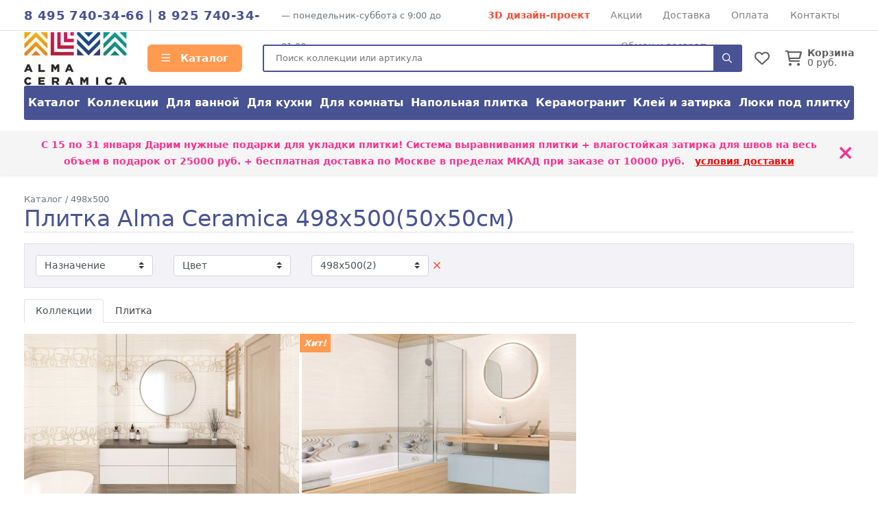

--- FILE ---
content_type: text/html; charset=UTF-8
request_url: https://alma-keramika.ru/katalog/size_498x500
body_size: 9560
content:
<!doctype html>
<html lang="ru">
<head>
    <meta charset="utf-8">
    <meta name="viewport" content="width=device-width, initial-scale=1, minimum-scale=1, maximum-scale=1">
    <meta name="csrf-token" content="fyKPF92weow9Dj6Cy6KvcnqCBDX7AlbTYunqg2tP">
    <title>Плитка Alma Ceramica 498x500(50x50см) - купить керамическую плитку Альма Керамика - alma-keramika.ru</title>
            <meta name="description" content="Каталог плитка Alma Ceramica 498x500(50x50см) в магазине alma-keramika.ru можно купить любую коллекцию плитка Alma Ceramica 498x500(50x50см) по лучшим ценам с доставкой по Москве и области">
                            <meta name="google-site-verification" content="heTMpI9UhrONeay9hRecVbD7OMjYbUYA6nSMqjMEHHs">
        <link rel="shortcut icon" type="image/x-icon" href="https://alma-keramika.ru/favicon.ico">
        <link media="all" type="text/css" rel="stylesheet" href="https://alma-keramika.ru/css/alma.css?id=714c2662750f70f9aeeb">
    <link media="all" type="text/css" rel="stylesheet" href="https://alma-keramika.ru/css/fontawesome.css?id=3b34ad77857e5c2aa99c">
    <script src="https://alma-keramika.ru/js/app.js?id=68ceae17c2fb82b7e1ba"></script>
            <link rel="canonical" href="https://alma-keramika.ru/katalog/size_498x500"/>
            </head>
<body>
<div class="d-lg-none">
    <div class="mobile-menu-overlay" style="width:100%;background-color: rgba(255,255,255,0.2);display: none;">
        <div class="mobile-menu">
            <div class="mobile-menu-header">
                <div style="opacity: 1;float:left;line-height:16px;padding-top:12px;width:248px;font-weight: bold;color: white;">
                    <span style="font-size:1.4em;">
                        ALMA CERAMICA                    </span><br/>
                                            интернет магазин
                        
                                    </div>
                <a style="font-size: 30px;line-height: 55px;float:right;display:block;width:30px;text-align: right;"
                   onclick="closeMobileMenu()">
                    <img src="/ui/images/close-icon.png" alt="Close">
                </a>
                <div class="clearfix"></div>
            </div>
            <div class="mobile-menu-body">
                <ul ><li class=" level-0"  >
                                        <a class="mobile-menu-link" href="/"><i style="margin-right:8px;min-width:17px;" class="far fa-home"></i> Главная</a></li><li class=" level-0 mobile-menu-basket" style="display:none" >
                                        <a class="mobile-menu-link" href="https://alma-keramika.ru/basket"><i style="margin-right:8px;min-width:17px;" class="far fa-shopping-cart"></i> Корзина <span class="badge badge-danger">0</span></a></li><li class=" level-0 mobile-menu-favorites" style="display:none" >
                                        <a class="mobile-menu-link" href="https://alma-keramika.ru/favorites"><i style="margin-right:8px;min-width:17px;" class="far fa-heart"></i> Избранное <span class="badge badge-danger">0</span></a></li><li class="have-children level-0"  >
                                        <a class="mobile-menu-link" href="/katalog"><i style="margin-right:8px;min-width:17px;" class="far fa-bars"></i> Каталог</a><ul style="display: none;"><li class=" level-1"  >
                                        <a class="mobile-menu-link" href="/katalog">Каталог</a></li><li class=" level-1"  >
                                        <a class="mobile-menu-link" href="/katalog/kollekcionnaya">Коллекции</a></li><li class=" level-1"  >
                                        <a class="mobile-menu-link" href="/katalog/purpose_dlya-vannoy">Для ванной</a></li><li class=" level-1"  >
                                        <a class="mobile-menu-link" href="/katalog/purpose_dlya-kuhni">Для кухни</a></li><li class=" level-1"  >
                                        <a class="mobile-menu-link" href="/katalog/purpose_dlya-komnaty">Для комнаты</a></li><li class=" level-1"  >
                                        <a class="mobile-menu-link" href="/katalog/type_napolnaya?view=item">Напольная плитка</a></li><li class=" level-1"  >
                                        <a class="mobile-menu-link" href="/katalog/material_keramogranitnaya">Керамогранит</a></li><li class=" level-1"  >
                                        <a class="mobile-menu-link" href="/kak-prikleit">Клей и затирка</a></li><li class=" level-1"  >
                                        <a class="mobile-menu-link" href="/luki">Люки под плитку</a></li></ul></li><li class=" level-0"  >
                                        <a class="mobile-menu-link" href="/akciya"><i style="margin-right:8px;min-width:17px;" class="far fa-percent"></i> Скидки и акции</a></li><li class=" level-0"  >
                                        <a class="mobile-menu-link" href="/dizayn-proekt-3d">3D дизайн-проект</a></li><li class=" level-0"  >
                                        <a class="mobile-menu-link" href="/dostavka">Доставка</a></li><li class=" level-0"  >
                                        <a class="mobile-menu-link" href="/oplata">Способы оплаты</a></li><li class=" level-0"  >
                                        <a class="mobile-menu-link" href="/kontakty">Контакты</a></li><li class=" level-0"  >
                                        <a class="mobile-menu-link" href="/vozvrat">Обмен и возврат</a></li></ul>
            </div>
            <div class="mobile-menu-footer">
                <a href="tel:84957403466"
                   style="display:block;color:white;text-align: center;text-transform: uppercase;font-size:24px;">8 495 740-34-66</a>
                <div style="text-align: center;font-size: 11px;text-transform: uppercase;">
                                        понедельник-суббота                    с 9:00 до 21:00                </div>
            </div>
        </div>
    </div>

    <script>
        $().ready(function () {
            $('.mobile-menu-overlay').click(function () {
                closeMobileMenu();
            })

            //убираем активность, если есть вложенный активный элеменент
            $('.mobile-menu .mobile-menu-body li:has(li.active)').each(function (k, v) {
                $(v).removeClass('active');
                $(v).addClass('opened');
                $(v).find('> ul').show();
            })

            $('.mobile-menu').click(function (event) {
                event.stopPropagation();
            });

            Basket.on('add, remove', function (data) {
                if (data.basket.items.length > 0) {
                    $('.mobile-menu-basket').show().find('span').text(data.basket.items.length);
                    $('.header__icon-counter.basket-count').show().text(data.basket.items.length);
                } else {
                    $('.mobile-menu-basket').hide()
                    $('.header__icon-counter.basket-count').hide().text(data.basket.items.length);
                }
            });
            Favorites.on('add, remove', function (data) {
                if (data.favorites.count > 0) {
                    $('.mobile-menu-favorites').show().find('span').text(data.favorites.count);
                    $('.header__icon-counter.favorites-count').show().text(data.favorites.count);
                } else {
                    $('.mobile-menu-favorites').hide();
                    $('.header__icon-counter.favorites-count').hide().text(data.favorites.count);
                }
            });
        });

        $.fn.fadeSlideRight = function (speed, fn) {
            var divWidth = $(this).width();
            var that = this;
            return $(this).animate({
                'margin-left': '0%'
            }, speed || 400, function () {
                $.isFunction(fn) && fn.call(this);
            });
        }

        $.fn.fadeSlideLeft = function (speed, fn) {
            var that = this;
            return $(this).animate({
                'margin-left': '-100%'
            }, speed || 400, function () {
                $.isFunction(fn) && fn.call(this);
            });
        }

        $('.mobile-menu').attr('margin-left', '-100%');

        function openMobileMenu() {
            $('.mobile-menu-overlay').show();
            $('.mobile-menu').fadeSlideRight(350);
            $('body')
                .css('top', '-' + document.documentElement.scrollTop + 'px')
                .data('top', +document.documentElement.scrollTop)
                .addClass('noscroll');
        }

        function closeMobileMenu() {
            $('.mobile-menu').fadeSlideLeft(350, function () {
                $('.mobile-menu-overlay').hide();
            });
            var scrollTop = $('body').data('top');
            $('body').removeClass('noscroll').css('top', '').data('top', null);

            $(window).scrollTop(scrollTop)
        }

        $('.mobile-menu-body li.have-children > a').on('click', function (e) {
            e.stopPropagation();
            e.stopImmediatePropagation();
            e.preventDefault();

            let $el = $(this);

            var $li = $el.parent('li');
            if (!$li.hasClass('opened')) {
                $li.addClass('opened');

                var sub = $li.children('ul').slideDown();
                $li.siblings().not($li).removeClass('opened').find('ul').slideUp();
            } else {
                $li.removeClass('opened').find('ul').slideUp();
            }
        });

        $('.mobile-menu-body li.have-children > a').on('dblclick', function (e) {
            window.location = $(this).attr('href');
        });

        $('.mobile-menu li:not(.have-children)').on('click', function (e) {
            window.location = $(this).children('a').attr('href');
        });
    </script>
</div>
<header id="header">
            <div class="top-line border-bottom d-none d-lg-block">
            <div class="container d-flex">
                                    <div class="top-line__phones d-inline-block text-main-color">
                            <a href="tel:84957403466">8 495 740-34-66</a>                                                    | <a href="tel:89257403466">8 925 740-34-66</a>                                            </div>
                    <div class="top-line_mode d-none d-xl-inline-block ml-2 text-secondary" style="font-size:0.9em;">
                        —                             понедельник-суббота
                                                с 9:00 до 21:00
                    </div>
                                <div class="top-line__links d-flex flex-grow-1" style="flex-wrap: wrap;justify-content: space-evenly;">
                                            <a href="/dizayn-proekt-3d" class="text-danger font-weight-bold">3D дизайн-проект</a>
                                                                <a href="/akciya">Акции</a>
                                            <a href="/dostavka">Доставка</a>
                                            <a href="/oplata">Оплата</a>
                                            <a href="/kontakty">Контакты</a>
                                            <a href="/vozvrat">Обмен и возврат</a>
                                    </div>
            </div>
        </div>
        <div class="container">
        <div class="header align-items-center">
            <a class="mobile-header-button mobile-menu-opener d-lg-none" onclick="openMobileMenu()">
                <i class="far fa-bars"></i>
            </a>
            <a class="header__logo" href="/">
                <img src="/i/resize/theme/alma/logo.jpg__150x.jpg"
                     alt="Интернет-магазин Alma Ceramica"/>
            </a>
            <a href="/katalog"
               class="header__catalog-link float-left d-none d-lg-block" style="">
                <i class="far fa-bars" style="margin-right:10px;"></i> Каталог
            </a>
            <div class="header__search cursor-pointer">
                <form action="/search" method="GET">
                    <input placeholder="Поиск коллекции или артикула" class="search" autocomplete="off"
                           name="search"/>
                    <div onclick="$(event.currentTarget).closest('form').submit()" class="header__search-button">
                        <i class="far fa-search"></i>
                    </div>
                </form>
            </div>

            <div class="header__favorites-and-basket">
                <a href="https://alma-keramika.ru/favorites"
                   class="header__favorites d-inline-block position-relative">
                    <i class="header__icon far fa-heart"></i>
                    <span class="header__icon-counter favorites-count" style="display:none">
                        0
                    </span>
                </a>
                <script>
                    Favorites.on('add remove', function (data) {
                        $('.favorites-count').text(data.favorites.count);
                    })
                </script>
                                    <a href="https://alma-keramika.ru/basket" class="header__basket d-inline-block position-relative">
                        <i class="header__icon far fa-shopping-cart mr-2"></i>
                        <span class="header__icon-counter basket-count"
                                style="display:none">0</span>
                        <div class="float-right d-none d-sm-inline-block" style="line-height: 1;">
                            <div class="font-weight-bold">Корзина</div>
                            <div><span class="basket-price">0</span> руб.</div>
                        </div>
                    </a>
                                <a onclick="toggleMobileSearch()"
                   class="header__search-button d-inline-block position-relative d-md-none">
                    <i class="header__icon far fa-search"></i>
                </a>
                <script>
                    function toggleMobileSearch() {
                        let $header = $('.header');
                        $header.toggleClass('search-toggle');

                        if ($header.hasClass('search-toggle'))
                            $header.find('input').focus();
                    }
                </script>
            </div>
        </div>

        <div class="catalog-menu d-none d-lg-flex mb-3">
                            <a href="/katalog">Каталог</a>
                            <a href="/katalog/kollekcionnaya">Коллекции</a>
                            <a href="/katalog/purpose_dlya-vannoy">Для ванной</a>
                            <a href="/katalog/purpose_dlya-kuhni">Для кухни</a>
                            <a href="/katalog/purpose_dlya-komnaty">Для комнаты</a>
                            <a href="/katalog/type_napolnaya?view=item">Напольная плитка</a>
                            <a href="/katalog/material_keramogranitnaya">Керамогранит</a>
                            <a href="/kak-prikleit">Клей и затирка</a>
                            <a href="/luki">Люки под плитку</a>
                    </div>
    </div>

        
        </header>

    <!--/noindex-->
            <div class="top-action shadow-sm mb-3">
            <div class="container">
                <div class="row align-items-center">
                    <div class="col-12 py-2">
                        <div class="position-relative" style="padding-right:30px;">
                            С 15 по 31 января <b>Дарим нужные подарки для укладки плитки! Система выравнивания плитки + влагостойкая затирка для швов на весь объем</b> в подарок от 25000 руб.  + бесплатная доставка по Москве в пределах МКАД при заказе от 10000 руб.&nbsp;&nbsp;&nbsp;<u><a style="color:red" href="/dostavka">условия доставки</a></u>
                            <div class="top_action__close position-absolute cursor-pointer"
                                 onclick="hideActionLine();event.preventDefault();">
                                ×
                            </div>
                        </div>
                    </div>
                </div>
            </div>
        </div>
        <script>
            function hideActionLine() {
                setCookie('hide_action', 1);
                $('.top-action').hide();
            }
        </script>
            <!--/noindex-->
    <div class="container">
        <div class="breadcrumbs" itemscope itemtype="https://schema.org/BreadcrumbList">
        <span itemscope itemprop="itemListElement" itemtype="https://schema.org/ListItem">
                <a href="/katalog" itemprop="item">
                    <span itemprop="name">Каталог</span>
                </a>
                <meta itemprop="position" content="2"/>
            </span>
        /
            <span itemscope itemprop="itemListElement" itemtype="https://schema.org/ListItem">
                <a href="/katalog/size_498x500" itemprop="item">
                    <span itemprop="name">498x500</span>
                </a>
                <meta itemprop="position" content="3"/>
            </span>
        </div>
        <h1 class="page-heading mb-3">Плитка Alma Ceramica 498x500(50x50см)</h1>

<script>
    function filterChange(el) {
        window.location = $(el).val();
    }

    function toggleFilters() {
        $('.catalog-filters-wrap').toggleClass('toggled')
    }

    let pageSize = 48;
    let ids = [1904,1912];
    // init Infinite Scroll
</script>
<style>
    .page-heading {
        font-size: 2em;
    }

    .catalog-filters {
        background-color: #f3f3f7;
    }

    .catalog-filter label {
        display: none;
    }

    .catalog-filter:last-child {
        padding-bottom: 16px;
    }

    .drop-filter {
        top: 22px;
        right: -2px;
        font-size: 16px;
    }

    @media screen and (max-width: 767px) {
        .page-heading {
            font-size: 1.5em;
        }

        .catalog-filters {
            position: sticky;
            top: 60px;
            z-index: 2;
        }

        .catalog-filters-wrap {
            max-height: 0;
            overflow-y: hidden;
            transition-property: all;
            transition-duration: .5s;
            transition-timing-function: cubic-bezier(0, 1, 0.5, 1);
        }

        .catalog-filters-wrap.toggled {
            max-height: none;
        }

        .catalog-filter label {
            display: block;
        }

        .drop-filter {
            right: 16px;
            font-size: 16px;
            top: 17px;
        }
    }
</style>
<div class="catalog-filters mb-3 px-3 border">
    <div class="row">
        <a class="col-12 d-block d-md-none py-3" onclick="toggleFilters()">
            <i class="far fa-bars" style="padding-right:6px;"></i>&nbsp;Фильтры
        </a>
                    <div class="position-absolute d-md-none drop-filter" style="right:12px;top:16px;">
                <a class="text-danger"
                   href="/katalog">Сбросить</a>
                <div class="badge badge-danger">1</div>
            </div>
                <div class="catalog-filters-wrap col-12">
            <div class="row">
                                                                                                                <div class="catalog-filter position-relative col-12  col-md-2  pt-3">
                                                                        <label for="purpose" class="control-label">Назначение</label>
                        <select class="form-control custom-select" style="width:100%;" name="purpose"
                                onchange="filterChange(event.currentTarget)">
                            <option value="/katalog/size_498x500">
                                Назначение
                            </option>

                                                            
                                                                    <option  value="/katalog/purpose_dlya-vannoy/size_498x500" >
                                        для ванной(2)
                                    </option>
                                                                                    </select>
                    </div>
                                                        <div class="catalog-filter position-relative col-12  col-md-2  pt-3">
                                                                        <label for="color" class="control-label">Цвет</label>
                        <select class="form-control custom-select" style="width:100%;" name="color"
                                onchange="filterChange(event.currentTarget)">
                            <option value="/katalog/size_498x500">
                                Цвет
                            </option>

                                                            
                                                                    <option style="background-color:brown;color:white;" value="/katalog/color_korichnevaya/size_498x500" >
                                        коричневый(1)
                                    </option>
                                                                                            
                                                                    <option style="background-color:beige;" value="/katalog/color_bezhevaya/size_498x500" >
                                        бежевый(2)
                                    </option>
                                                                                            
                                                                    <option style="background-color:#fcdd76;" value="/katalog/color_pesochniy/size_498x500" >
                                        песочный(1)
                                    </option>
                                                                                            
                                                                    <option style="background-color:lightblue;" value="/katalog/color_goluboy/size_498x500" >
                                        голубой(1)
                                    </option>
                                                                                            
                                                                    <option style="background-color:#8D553C;color:white;" value="/katalog/color_kofejnyj/size_498x500" >
                                        кофейный(2)
                                    </option>
                                                                                    </select>
                    </div>
                                                        <div class="catalog-filter position-relative col-12  col-md-2  pt-3">
                                                                            <a href="/katalog"
                               class="drop-filter position-absolute text-danger"><i class="far fa-times"></i></a>
                                                <label for="size" class="control-label">Размер</label>
                        <select class="form-control custom-select" style="width:100%;" name="size"
                                onchange="filterChange(event.currentTarget)">
                            <option value="/katalog">
                                Размер
                            </option>

                                                            
                                                                    <option  value="/katalog/size_12x500" >
                                        12x500(30)
                                    </option>
                                                                                            
                                                                    <option  value="/katalog/size_12x600" >
                                        12x600(17)
                                    </option>
                                                                                            
                                                                    <option  value="/katalog/size_12x740" >
                                        12x740(6)
                                    </option>
                                                                                            
                                                                    <option  value="/katalog/size_12x900" >
                                        12x900(19)
                                    </option>
                                                                                            
                                                                    <option  value="/katalog/size_1500x747" >
                                        1500x747(1)
                                    </option>
                                                                                            
                                                                    <option  value="/katalog/size_194x593" >
                                        194x593(1)
                                    </option>
                                                                                            
                                                                    <option  value="/katalog/size_200x600" >
                                        200x600(12)
                                    </option>
                                                                                            
                                                                    <option  value="/katalog/size_200x900" >
                                        200x900(52)
                                    </option>
                                                                                            
                                                                    <option  value="/katalog/size_243x494" >
                                        243x494(2)
                                    </option>
                                                                                            
                                                                    <option  value="/katalog/size_246x740" >
                                        246x740(5)
                                    </option>
                                                                                            
                                                                    <option  value="/katalog/size_249x1000" >
                                        249x1000(1)
                                    </option>
                                                                                            
                                                                    <option  value="/katalog/size_249x500" >
                                        249x500(34)
                                    </option>
                                                                                            
                                                                    <option  value="/katalog/size_300x300" >
                                        300x300(2)
                                    </option>
                                                                                            
                                                                    <option  value="/katalog/size_300x600" >
                                        300x600(15)
                                    </option>
                                                                                            
                                                                    <option  value="/katalog/size_300x900" >
                                        300x900(18)
                                    </option>
                                                                                            
                                                                    <option  value="/katalog/size_30x500" >
                                        30x500(3)
                                    </option>
                                                                                            
                                                                    <option  value="/katalog/size_30x593" >
                                        30x593(1)
                                    </option>
                                                                                            
                                                                    <option  value="/katalog/size_30x600" >
                                        30x600(4)
                                    </option>
                                                                                            
                                                                    <option  value="/katalog/size_30x740" >
                                        30x740(2)
                                    </option>
                                                                                            
                                                                    <option  value="/katalog/size_400x600" >
                                        400x600(1)
                                    </option>
                                                                                            
                                                                    <option  value="/katalog/size_418x418" >
                                        418x418(16)
                                    </option>
                                                                                            
                                                                    <option  value="/katalog/size_498x500" selected="selected">
                                        498x500(2)
                                    </option>
                                                                                            
                                                                    <option  value="/katalog/size_50x500" >
                                        50x500(1)
                                    </option>
                                                                                            
                                                                    <option  value="/katalog/size_570x1140" >
                                        570x1140(20)
                                    </option>
                                                                                            
                                                                    <option  value="/katalog/size_570x570" >
                                        570x570(34)
                                    </option>
                                                                                            
                                                                    <option  value="/katalog/size_600x1200" >
                                        600x1200(30)
                                    </option>
                                                                                            
                                                                    <option  value="/katalog/size_600x600" >
                                        600x600(100)
                                    </option>
                                                                                            
                                                                    <option  value="/katalog/size_60x593" >
                                        60x593(1)
                                    </option>
                                                                                            
                                                                    <option  value="/katalog/size_60x600" >
                                        60x600(2)
                                    </option>
                                                                                            
                                                                    <option  value="/katalog/size_67x494" >
                                        67x494(1)
                                    </option>
                                                                                            
                                                                    <option  value="/katalog/size_67x500" >
                                        67x500(5)
                                    </option>
                                                                                            
                                                                    <option  value="/katalog/size_67x740" >
                                        67x740(1)
                                    </option>
                                                                                            
                                                                    <option  value="/katalog/size_747x1000" >
                                        747x1000(1)
                                    </option>
                                                                                            
                                                                    <option  value="/katalog/size_747x500" >
                                        747x500(1)
                                    </option>
                                                                                            
                                                                    <option  value="/katalog/size_80x500" >
                                        80x500(1)
                                    </option>
                                                                                            
                                                                    <option  value="/katalog/size_80x593" >
                                        80x593(1)
                                    </option>
                                                                                            
                                                                    <option  value="/katalog/size_82x500" >
                                        82x500(1)
                                    </option>
                                                                                    </select>
                    </div>
                                                                                        </div>
        </div>
    </div>
</div>


<ul class="nav nav-tabs mb-3">
                    <li class="nav-item">
            <a  href="/katalog/size_498x500"             class="nav-link active">Коллекции
            </a>
        </li>
                    <li class="nav-item">
            <a  href="/katalog/size_498x500?view=item"             class="nav-link ">Плитка
            </a>
        </li>
    </ul>

    <div class="products">
        <div class="row sm-gutters">
            <div class="col-12 col-sm-6 col-md-6 col-lg-4">
                            <style>
        .attribute-icon {
            color: #a2a2a2;
            margin-left: 6px;
        }
    </style>
<div class="collection-card card-actions-holder mb-2 ">
    <div class="card-actions">
        <a class="" onclick="addToFavoritesClick(event.currentTarget)"
           data-id="1904" data-model="Collection"><i class="far fa-heart"></i></a>
                    <a class="mt-2" data-fancybox="collections" data-caption="Alma Ceramica Plesso" href="https://alma-keramika.ru/i/resize/collection/1901-2000/1904_9364_images_full.jpg">
                <i style="position:relative;top: -1px;left: 1px;" class="far fa-search-plus"></i></a>
                    </div>
    <div class="collection-card-inner position-relative">
        <a target="_blank" href="/collection/alma-ceramica-plesso" class="bg-spinner">
            <div class="img-wrapper bg-spinner">
                <img src="https://alma-keramika.ru/i/resize/collection/1901-2000/1904_9364_images_medium.jpg" style="width:100%" loading="lazy" srcset="https://alma-keramika.ru/i/resize/collection/1901-2000/1904_9364_images_medium_xs.jpg 510w,https://alma-keramika.ru/i/resize/collection/1901-2000/1904_9364_images_medium.jpg 300w" alt="Alma Ceramica Plesso">
            </div>
            <div class="py-3 text-center position-relative">
                <div class="collection-name">
                    <span class="text-main-color">Plesso</span>
                                                                                    <div class="text-secondary">Плессо</div>
                                    </div>
                <div class="collection-card__price text-main2-color font-weight-bold mt-1">
                    от  1295 руб./м²
                </div>
            </div>
        </a>
        <span class="badges">
                                </span>
    </div>
</div>
                    </div>
            <div class="col-12 col-sm-6 col-md-6 col-lg-4">
                            <div class="collection-card card-actions-holder mb-2 ">
    <div class="card-actions">
        <a class="" onclick="addToFavoritesClick(event.currentTarget)"
           data-id="1912" data-model="Collection"><i class="far fa-heart"></i></a>
                    <a class="mt-2" data-fancybox="collections" data-caption="Alma Ceramica Relax" href="https://alma-keramika.ru/i/resize/collection/1901-2000/1912_9376_images_full.jpg">
                <i style="position:relative;top: -1px;left: 1px;" class="far fa-search-plus"></i></a>
                    </div>
    <div class="collection-card-inner position-relative">
        <a target="_blank" href="/collection/alma-ceramica-relax" class="bg-spinner">
            <div class="img-wrapper bg-spinner">
                <img src="https://alma-keramika.ru/i/resize/collection/1901-2000/1912_9376_images_medium.jpg" style="width:100%" loading="lazy" srcset="https://alma-keramika.ru/i/resize/collection/1901-2000/1912_9376_images_medium_xs.jpg 510w,https://alma-keramika.ru/i/resize/collection/1901-2000/1912_9376_images_medium.jpg 300w" alt="Alma Ceramica Relax">
            </div>
            <div class="py-3 text-center position-relative">
                <div class="collection-name">
                    <span class="text-main-color">Relax</span>
                                                                                    <div class="text-secondary">Релакс</div>
                                    </div>
                <div class="collection-card__price text-main2-color font-weight-bold mt-1">
                    от  1295 руб./м²
                </div>
            </div>
        </a>
        <span class="badges">
                                        <span class="badge-action">Хит!</span>
                    </span>
    </div>
</div>
                    </div>
    </div>

    </div>
    <script>
        $('.products .row').infiniteScroll({
            path: function () {
                if ((this.loadCount) * pageSize > ids.length) {
                    return false;
                }

                let from = (this.loadCount + 1) * pageSize;
                let to = _.min([(this.loadCount + 2) * pageSize, ids.length]);
                let filters = $.param({"filters":{"size":"498x500","view":"collection"}});
                return '/katalog/ajax?ids=' + ids.slice(from, to) + '&view=collection&' + filters;
            },
            append: '.col-12',
            history: false
        });
    </script>
    <p class="clr">
        Каталог Alma Ceramica 2026 - 2 актуальных коллекции плитки Alma Ceramica 498x500(50x50см) с ценами, на нашем сайте вы можете приобрести кафель и керамическую плитку любой коллекции Alma Ceramica.
            Осуществляем доставку плитки &quot;Alma Ceramica Россия&quot; на дом по Москве и московской области, а также всем регионами России через ТК.&lt;br/&gt;&lt;br/&gt;
            По вопросам покупки обращайтесь по телефону &lt;b&gt;8 495 740-34-66&lt;/b&gt;
    </p>

    </div>
<script type="text/html" id="add2basket-window-template">
        <div class="b-calculator">
            <div class="collection-calculator"></div>
        </div>
    </script>

    <script type="text/html" id="added-window-template">
        <div class="row sm-gutters">
            <div class="col-4">
                <a class="btn btn-outline-secondary" style="width:100%;" data-dismiss="modal">Закрыть</a>
            </div>
            <div class="col-8">
                <a class="btn btn-main2" style="width:100%;" href="https://alma-keramika.ru/basket/checkout">Оформить заказ</a>
            </div>
        </div>
    </script>

    <script type="text/html" id="collection-calculator-template">
        <table class="collection-calculator-table table table-sm">
            <thead>
            <tr>
                <th></th>
                <th>Позиция</th>
                <th class="text-center">Цена</th>
                <th class="text-center">Коробки</th>
                <th class="text-center">Площадь, м²</th>
                <th class="text-center">Кол-во</th>
                <th>Итог</th>
            </tr>
            </thead>
            <% _.each(tiles, function(t){%>
            <tr data-item-id="<%=t.id%>" class="item">
                <td class="calculator-column-image text-center">
                    <a target="_blank" href="<%=t.image_large%>"
                       data-caption="<%=t.name%>" class="zoomable"
                       data-fancybox="calculator"
                       title="<%=t.name%>">
                        <img src="<%=t.image%>"/>
                    </a>
                </td>
                <td class="calculator-column-description">
                    <div class="calculator-item-name text-main-color"><%=t.name%></div>
                    <div class="calculator-item-size text-secondary"><%=t.size%></div>
                    <div class="calculator-item-type text-secondary"><%=t.type%></div>
                </td>
                <td class="calculator-column-price">
                    <% if (t.price) { %>
                    <div>
                        <% if (t.price < t.base_price){%>
                        <span class="calculator-item-old-price"
                              style="text-decoration: line-through;font-size:0.85em;color:gray;"><%=t.base_price%></span>
                        <% } %>
                        <span><%=t.price%>&thinsp;₽&thinsp;/<%=t.is_counted_by_square ? 'м²' : 'шт'%></span>
                    </div>
                    <% if (t.price < t.base_price){%>
                    <div class="calculator-item-discount text-danger">скидка <%=t.base_price - t.price%>&thinsp;₽
                    </div>
                    <% } %>
                                            <% if (t.is_kratno_korobkam){ %>
                    <div class="text-info">Отгружается<br/> кратно коробкам</div>
                    <% } %>
                                        <% } else { %>
                    не указано
                    <% } %>
                </td>
                <td class="calculator-column-pack">
                    <% if (t.pack_tile_count && t.is_kratno_korobkam){ %>
                    <a class="plusminus decrement noselect">-</a>
                    <div class="input-wrap">
                        <input class="item-pack unit form-control text-center" data-unit="pack" type="number"
                        <%=t.is_kratno_korobkam ? '' : 'disabled="disabled"'%> />
                    </div>
                    <a class="plusminus increment noselect">+</a>
                    <% } %>

                    <% if (t.is_kratno_korobkam && (parseFloat(t.pack_tile_size) || t.pack_tile_count)){ %>
                    <div class="subtext position-relative" style="margin-bottom:-1em;">
                        В коробке:
                    </div>
                    <% } %>
                </td>
                <td class="calculator-column-square">
                    <a class="plusminus decrement noselect">-</a>
                    <div class="input-wrap">
                        <input class="item-size unit form-control text-center" data-unit="size" type="text"/>
                    </div>
                    <a class="plusminus increment noselect">+</a>


                    <% if (t.is_kratno_korobkam && parseFloat(t.pack_tile_size)){ %>
                    <div class="subtext position-relative" style="margin-bottom:-1em;">
                        <%=t.pack_tile_size%> м²
                    </div>
                    <% } %>
                </td>
                <td class="calculator-column-count">
                    <a class="plusminus decrement noselect">-</a>
                    <div class="input-wrap">
                        <input class="item-count unit form-control text-center" type="number" data-unit="count"/>
                    </div>
                    <a class="plusminus increment noselect">+</a>

                    <% if (t.is_kratno_korobkam && t.pack_tile_count){ %>
                    <div class="subtext position-relative" style="margin-bottom:-1em;">
                        <%=t.pack_tile_count%> шт.
                    </div>
                    <% } %>
                </td>
                <td class="calculator-column-total item-price" style="vertical-align:middle">0 ₽</td>
                <td class="clearfix"></td>
            </tr>
            <% }); %>
        </table>

        <div class="calculator__summary m-0" style="width:100%;">
            <div class="row sm-gutters align-items-center">
                <div class="col-6 col-sm-3 text-right">
                    <% if (tiles.length > 1){%>
                    <div class="total-square text-right"></div>
                    <% } %>
                </div>
                <div class="col-6 col-sm-3 text-center">
                    <div class="total-gift"></div>
                    <div class="total-discount text-danger"></div>
                    <div class="total-price mb-1" style="font-weight: bold;font-size:21px;"></div>
                </div>
                <div class="col-12 col-sm-6 d-flex">
                    <button type="button" class="btn btn-main2 add-to-basket" style="flex: 1 0 auto;"><i
                                class="far fa-shopping-cart"></i> Добавить в корзину
                    </button>
                    <button type="button" class="btn btn-outline-secondary ml-1 save-calculator"
                            title="Сохранить расчёт"><i class="far fa-save"></i></button>
                </div>
            </div>
        </div>
    </script>

    <script>
        function inputPlus(el) {
            let $input = $(el).prev();
            $input.val(parseInt($input.val()) + 1).change()
        }

        function inputMinus(el) {
            let $input = $(el).next();
            let val = parseInt($input.val()) - 1;
            if (val < 0)
                val = 0;
            $input.val(val).change();
        }
    </script>

<!--/noindex-->
<div id="share-modal" class="modal" tabindex="-1" role="dialog">
    <div class="modal-dialog modal-dialog-centered" role="document">
        <div class="modal-content">
            <div class="modal-header">
                <h5 class="modal-title">Сохранить избранное</h5>
                <button type="button" class="close" data-dismiss="modal" aria-label="Close">
                    <span aria-hidden="true">&times;</span>
                </button>
            </div>
            <div class="modal-body">
                <p class="text-secondary mt-2">
                    Ссылку можно открыть на любом устройстве
                </p>
                <div class="input-group mb-3">
                    <input type="text" class="form-control" readonly style="height:50px;"/>
                    <div class="input-group-append">
                        <button type="button" class="btn btn-outline-info"
                                onclick="copyBasketUrl(event.currentTarget)"><i class="far fa-copy"></i> Копировать
                        </button>
                    </div>
                </div>
                <div class="d-md-none text-center">
                    <div class=" mb-3">Или</div>
                    <button type="button" class="btn btn-main2 col-8" data-dismiss="modal"
                            onclick="shareBasket(event.currentTarget, 'alma-keramika.ru')">
                        Отправить
                    </button>
                </div>
            </div>
        </div>
    </div>
</div>
<!--/noindex-->
<footer>
    <div class="container" style="padding:30px 30px 60px 30px;line-height: 200%;margin-top:30px;position:relative">
        <div class="row">
            <div class="footer__column col-sm-6 col-lg-3 mb-3">
                <div class="foot-heading">Информация для покупателей</div>
                <a href="/katalog">Каталог</a><br/>
                                                                                <a href="/dostavka">Доставка</a><br/>
                                                                                                    <a href="/oplata">Способы оплаты</a><br/>
                                                                                                    <a href="/kontakty">Контакты</a><br/>
                                                                                                    <a href="/politika-konfidencialnosti">Политика конфиденциальности</a><br/>
                                                                                                    <a href="/about">Сведения о юридическом лице</a><br/>
                                                </div>
                            <div class="footer__column col-sm-6 col-lg-3 mb-3">
                    <div class="foot-heading">
                                                    Официальный сайт Alma Ceramica
                                            </div>
                    <a href="https://www.almaceramica.ru" rel="nofollow"
                       target="_blank">www.almaceramica.ru</a>
                </div>
                                        <div class="footer__column col-sm-6 col-lg-3 mb-3">
                    <div class="foot-heading">Контакты</div>
                    <i class="far fa-phone"></i>
                    <a href="tel:84957403466">8 495 740-34-66</a>
                                            , <a href="tel:89257403466">8 925 740-34-66</a>                                        <br/>
                                            понедельник-суббота
                     с 9:00 до 21:00                    <br/>
                    <i class="far fa-envelope"></i>
                    <a href="&#x6d;&#97;&#105;&#x6c;&#116;&#x6f;&#x3a;&#x73;&#x61;le&#x73;&#64;&#97;lm&#x61;&#x2d;&#x6b;e&#114;&#97;m&#x69;&#x6b;a&#x2e;ru">sales@alma-keramika.ru</a>
                    <br/>
                </div>
                        <div class="footer__column col-sm-6 col-lg-3 mb-3">
                <div class="foot-heading">
                    <a href="https://alma-keramika.ru/sitemap">
                        <i class="far fa-sitemap"></i> Карта сайта
                    </a>
                </div>
            </div>
        </div>
        <div class="pull-right">
            © 2012-2026 Онлайн-магазин Alma Ceramica<br/>
            Информация на сайте не является публичной офертой
        </div>
    </div>
</footer>
<div style="margin-top:20px;text-align: right;display:none;">
            <!-- Yandex.Metrika counter -->
        <script>
            (function (m, e, t, r, i, k, a) {
                m[i] = m[i] || function () {
                    (m[i].a = m[i].a || []).push(arguments)
                };
                m[i].l = 1 * new Date();
                k = e.createElement(t), a = e.getElementsByTagName(t)[0], k.async = 1, k.src = r, a.parentNode.insertBefore(k, a)
            })
            (window, document, "script", "https://mc.yandex.ru/metrika/tag.js", "ym");

            ym(50446690, "init", {
                clickmap: true,
                trackLinks: true,
                accurateTrackBounce: true,
                webvisor: true
            });
        </script>
        <noscript>
            <div><img src="https://mc.yandex.ru/watch/50446690" style="position:absolute; left:-9999px;" alt=""/>
            </div>
        </noscript>
        <!-- /Yandex.Metrika counter -->
    
                <script>
            (function (i, s, o, g, r, a, m) {
                i['GoogleAnalyticsObject'] = r;
                i[r] = i[r] || function () {
                    (i[r].q = i[r].q || []).push(arguments)
                }, i[r].l = 1 * new Date();
                a = s.createElement(o),
                    m = s.getElementsByTagName(o)[0];
                a.async = 1;
                a.src = g;
                m.parentNode.insertBefore(a, m)
            })(window, document, 'script', '//www.google-analytics.com/analytics.js', 'ga');

            ga('create', 'UA-49707989-4 ', 'alma-keramika.ru');
            ga('send', 'pageview');
        </script>
    </div>
</body>
</html>
